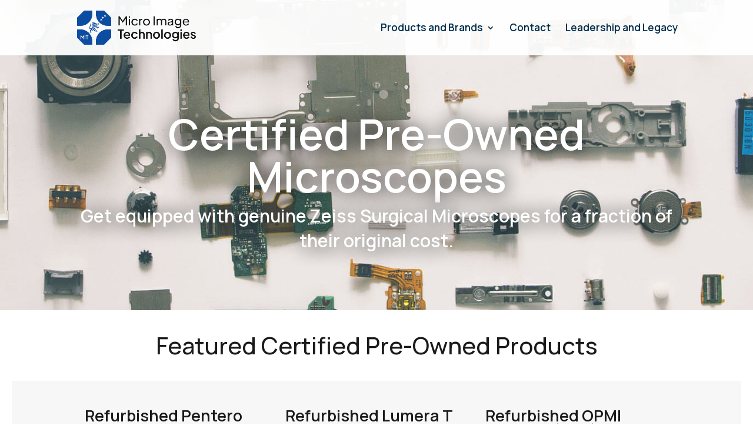

--- FILE ---
content_type: text/css
request_url: https://microimagetech.net/wp-content/et-cache/269/et-core-unified-deferred-269.min.css?ver=1769032403
body_size: 198
content:
.et_pb_section_5.et_pb_section{background-color:#0d4da1!important}.et_pb_text_6.et_pb_text,.et_pb_text_8.et_pb_text{color:#FFFFFF!important}.et_pb_text_6 h2{font-size:40px;color:#FFFFFF!important;text-align:center}body.iphone .et_pb_text_6,body.iphone .et_pb_text_6 h1,body.iphone .et_pb_text_7,body.iphone .et_pb_text_7 h1,body.iphone .et_pb_text_8,body.iphone .et_pb_text_8 h1,body.iphone .et_pb_text_9,body.iphone .et_pb_text_9 h1,body.iphone .et_pb_text_10,body.iphone .et_pb_text_10 h1{font-variant-ligatures:no-common-ligatures}.et_pb_divider_0{width:50%}.et_pb_divider_0:before{border-top-color:#FFFFFF;border-top-style:groove}.et_pb_row_6,.et_pb_row_7,.et_pb_row_8{align-items:center}.et_pb_text_7 h2,.et_pb_text_9 h2{font-size:36px;color:#FFFFFF!important}.et_pb_image_4 .et_pb_image_wrap,.et_pb_image_5 .et_pb_image_wrap,.et_pb_image_6 .et_pb_image_wrap{border-radius:5px 5px 5px 5px;overflow:hidden;box-shadow:0px 2px 18px 0px rgba(0,0,0,0.3)}.et_pb_image_4,.et_pb_image_5,.et_pb_image_6{width:100%;max-width:100%!important;text-align:center}.et_pb_image_4 .et_pb_image_wrap,.et_pb_image_4 img,.et_pb_image_5 .et_pb_image_wrap,.et_pb_image_5 img,.et_pb_image_6 .et_pb_image_wrap,.et_pb_image_6 img{width:100%}.et_pb_text_8 h2{font-size:36px;color:#FFFFFF!important;line-height:1.1em}.et_pb_section_6.et_pb_section{padding-top:50px;padding-bottom:50px}.et_pb_section_7.et_pb_section{padding-top:50px;padding-bottom:50px;background-color:RGBA(255,255,255,0)!important}.et_pb_text_10.et_pb_text{color:#ffffff!important}.et_pb_text_10{line-height:1.3em;font-weight:600;font-size:22px;line-height:1.3em}.et_pb_text_10 h1{text-align:left}.et_pb_text_10 h2{font-size:40px;color:#ffffff!important;text-align:left}.et_pb_button_3_wrapper .et_pb_button_3,.et_pb_button_3_wrapper .et_pb_button_3:hover{padding-top:10px!important;padding-right:50px!important;padding-bottom:10px!important;padding-left:50px!important}.et_pb_button_3_wrapper{margin-top:60px!important}body #page-container .et_pb_section .et_pb_button_3{font-size:18px;font-weight:600!important;background-color:#ffffff}body #page-container .et_pb_section .et_pb_button_3:hover{color:#0070c9!important;border-color:rgba(0,0,0,0)!important;background-image:initial;background-color:#ffffff}body #page-container .et_pb_section .et_pb_button_3:before,body #page-container .et_pb_section .et_pb_button_3:after{display:none!important}.et_pb_button_3{transition:color 300ms ease 0ms,background-color 300ms ease 0ms,border 300ms ease 0ms}.et_pb_button_3,.et_pb_button_3:after{transition:all 300ms ease 0ms}.et_pb_row_4.et_pb_row,.et_pb_text_6.et_pb_module,.et_pb_divider_0.et_pb_module,.et_pb_row_9.et_pb_row,.et_pb_text_10.et_pb_module{margin-left:auto!important;margin-right:auto!important}@media only screen and (min-width:981px){.et_pb_text_6{max-width:90%}}@media only screen and (max-width:980px){.et_pb_text_6,.et_pb_text_10{max-width:100%}}@media only screen and (max-width:767px){.et_pb_button_3_wrapper{margin-top:0px!important}}